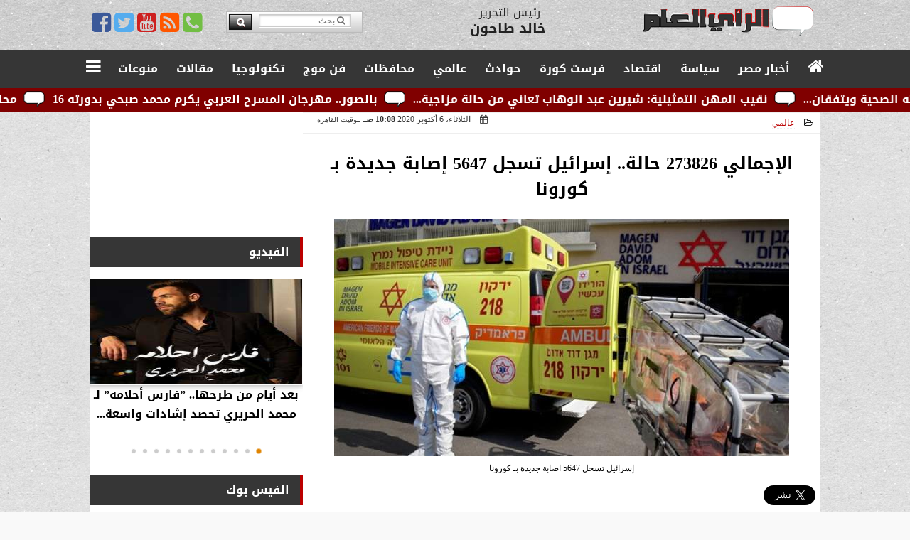

--- FILE ---
content_type: text/html; charset=utf-8
request_url: https://www.google.com/recaptcha/api2/aframe
body_size: 259
content:
<!DOCTYPE HTML><html><head><meta http-equiv="content-type" content="text/html; charset=UTF-8"></head><body><script nonce="r1TCyHFUk6P96w7wUD7fxQ">/** Anti-fraud and anti-abuse applications only. See google.com/recaptcha */ try{var clients={'sodar':'https://pagead2.googlesyndication.com/pagead/sodar?'};window.addEventListener("message",function(a){try{if(a.source===window.parent){var b=JSON.parse(a.data);var c=clients[b['id']];if(c){var d=document.createElement('img');d.src=c+b['params']+'&rc='+(localStorage.getItem("rc::a")?sessionStorage.getItem("rc::b"):"");window.document.body.appendChild(d);sessionStorage.setItem("rc::e",parseInt(sessionStorage.getItem("rc::e")||0)+1);localStorage.setItem("rc::h",'1768351893421');}}}catch(b){}});window.parent.postMessage("_grecaptcha_ready", "*");}catch(b){}</script></body></html>